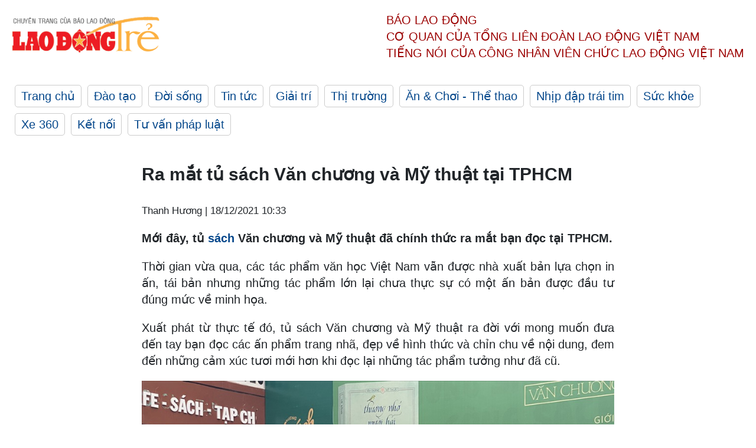

--- FILE ---
content_type: text/html; charset=utf-8
request_url: https://laodong.vn/ldt/van-nghe/ra-mat-tu-sach-van-chuong-va-my-thuat-tai-tphcm-985874.ldo
body_size: 6099
content:
<!DOCTYPE html><html lang="vi"><head><meta charset="utf-8"><meta http-equiv="X-UA-Compatible" content="IE=edge"><meta charset="utf-8"><meta http-equiv="Cache-control" content="public"><title>Ra mắt tủ sách Văn chương và Mỹ thuật tại TPHCM</title><meta name="description" content=" Mới đây, tủ  sách  Văn chương và Mỹ thuật đã chính thức ra mắt bạn đọc tại TPHCM.  "><meta name="keywords" content="sách,đọc sách Sổ đỏ,tủ sách Văn chương và Mỹ thuật,PGS.TS Văn học Võ Văn Nhơn,tác phẩm Bỉ vỏ,độc giả Việt Nam"><meta name="viewport" content="width=device-width, initial-scale=1.0"><meta http-equiv="refresh" content="1800"><meta name="robots" content="noarchive,noodp,index,follow"><meta name="googlebot" content="noarchive,index,follow"><meta property="fb:app_id" content="103473449992006"><meta property="fb:pages" content="152570468273884"><meta property="article:author" content="https://www.facebook.com/laodongonline"><meta property="article:publisher" content="https://www.facebook.com/laodongonline"><meta name="google-site-verification" content="ZR1lajGP1QKoTcMuDtZqa486Jl1XQa6s3QCPbNV4OT8"><link rel="dns-prefetch" href="//media.laodong.vn"><link rel="dns-prefetch" href="//media3.laodong.vn"><link rel="dns-prefetch" href="//media-cdn.laodong.vn"><link rel="dns-prefetch" href="https://media-cdn-v2.laodong.vn/lib"><link rel="apple-touch-icon" sizes="57x57" href="https://media-cdn-v2.laodong.vn/lib/icons/apple-icon-57x57.png"><link rel="apple-touch-icon" sizes="60x60" href="https://media-cdn-v2.laodong.vn/lib/icons/apple-icon-60x60.png"><link rel="apple-touch-icon" sizes="72x72" href="https://media-cdn-v2.laodong.vn/lib/icons/apple-icon-72x72.png"><link rel="apple-touch-icon" sizes="76x76" href="https://media-cdn-v2.laodong.vn/lib/icons/apple-icon-76x76.png"><link rel="apple-touch-icon" sizes="114x114" href="https://media-cdn-v2.laodong.vn/lib/icons/apple-icon-114x114.png"><link rel="apple-touch-icon" sizes="120x120" href="https://media-cdn-v2.laodong.vn/lib/icons/apple-icon-120x120.png"><link rel="apple-touch-icon" sizes="144x144" href="https://media-cdn-v2.laodong.vn/lib/icons/apple-icon-144x144.png"><link rel="apple-touch-icon" sizes="152x152" href="https://media-cdn-v2.laodong.vn/lib/icons/apple-icon-152x152.png"><link rel="apple-touch-icon" sizes="180x180" href="https://media-cdn-v2.laodong.vn/lib/icons/apple-icon-180x180.png"><link rel="icon" type="image/png" sizes="192x192" href="https://media-cdn-v2.laodong.vn/lib/icons/android-icon-192x192.png"><link rel="icon" type="image/png" sizes="32x32" href="https://media-cdn-v2.laodong.vn/lib/icons/favicon-32x32.png"><link rel="icon" type="image/png" sizes="96x96" href="https://media-cdn-v2.laodong.vn/lib/icons/favicon-96x96.png"><link rel="icon" type="image/png" sizes="16x16" href="https://media-cdn-v2.laodong.vn/lib/icons/favicon-16x16.png"><link rel="shortcut icon" href="/favicon.ico" type="image/x-icon"><meta name="msapplication-TileColor" content="#ffffff"><meta name="msapplication-TileImage" content="/ms-icon-144x144.png"><meta name="theme-color" content="#ffffff"><meta property="og:url" content="https://laodong.vn/ldt/van-nghe/ra-mat-tu-sach-van-chuong-va-my-thuat-tai-tphcm-985874.ldo"><meta property="og:type" content="article"><meta property="og:title" content="Ra mắt tủ sách Văn chương và Mỹ thuật tại TPHCM"><meta property="og:description" content=" Mới đây, tủ sách Văn chương và Mỹ thuật đã chính thức ra mắt bạn đọc tại TPHCM.  "><meta property="og:image" content="https://media-cdn-v2.laodong.vn/storage/newsportal/2021/12/17/985874/1.JPG?w=800&amp;crop=auto&amp;scale=both"><meta property="og:image:width" content="800"><meta property="og:image:height" content="433"><link rel="canonical" href="https://laodong.vn/ldt/van-nghe/ra-mat-tu-sach-van-chuong-va-my-thuat-tai-tphcm-985874.ldo"><script type="application/ld+json">[{"@context":"https://schema.org","@type":"BreadcrumbList","itemListElement":[{"@type":"ListItem","position":1,"item":{"@id":"https://laodong.vn/ldt/giai-tri","name":"Giải trí"}},{"@type":"ListItem","position":2,"item":{"@id":"https://laodong.vn/ldt/van-nghe","name":"Văn nghệ"}},{"@type":"ListItem","position":3,"item":{"@id":"https://laodong.vn/ldt/van-nghe/ra-mat-tu-sach-van-chuong-va-my-thuat-tai-tphcm-985874.ldo","name":"Ra mắt tủ sách Văn chương và Mỹ thuật tại TPHCM"}}]},{"@context":"https://schema.org","@type":"NewsArticle","headline":"Ra mắt tủ sách Văn chương và Mỹ thuật tại TPHCM","description":" Mới đây, tủ  sách  Văn chương và Mỹ thuật đã chính thức ra mắt bạn đọc tại TPHCM.  ","mainEntityOfPage":{"@context":"https://schema.org","@type":"WebPage","@id":"https://laodong.vn/ldt/van-nghe/ra-mat-tu-sach-van-chuong-va-my-thuat-tai-tphcm-985874.ldo"},"url":"https://laodong.vn/ldt/van-nghe/ra-mat-tu-sach-van-chuong-va-my-thuat-tai-tphcm-985874.ldo","publisher":{"@type":"Organization","name":"Lao Động Trẻ","logo":{"@context":"https://schema.org","@type":"ImageObject","url":"https://laodong.vn/img/ldo_red.png"}},"image":[{"@context":"https://schema.org","@type":"ImageObject","caption":"Tủ sách Văn chương và Mỹ thuật chính thức ra mắt bạn đọc TPHCM. Ảnh: BTC","url":"https://media-cdn-v2.laodong.vn/storage/newsportal/2021/12/17/985874/1.JPG"},{"@context":"https://schema.org","@type":"ImageObject","caption":"Tại sự kiện, các khách mời và bạn đọc đã cùng trao đổi về những nội dung xoay quanh tủ sách mới này. Ảnh: BTC","url":"https://media-cdn-v2.laodong.vn/Storage/NewsPortal/2021/12/17/985874/2.JPG"},{"@context":"https://schema.org","@type":"ImageObject","caption":"Các bạn trẻ hứng thú đọc tác phẩm \"Thương nhớ mười hai\". Ảnh: BTC","url":"https://media-cdn-v2.laodong.vn/Storage/NewsPortal/2021/12/17/985874/7.jpg"}],"datePublished":"2021-12-18T10:33:27+07:00","dateModified":"2021-12-18T10:33:27+07:00","author":[{"@type":"Person","name":"Thanh Hương","url":"https://laodongtre.laodong.vn"}]}]</script><meta property="article:published_time" content="2021-12-18T10:33:27+07:00"><meta property="article:section" content="Văn nghệ"><link href="/themes/crawler/all.min.css?v=NHVQ61dACj20U0vaxolN8halV5toReVtW0NwfxBch34" rel="stylesheet"><body><div class="header"><div class="wrapper"><div class="header-top clearfix"><a class="logo" href="https://laodong.vn/ldt"> <img src="https://media-cdn-v2.laodong.vn/lib/images/logo/logo-laodongtre.png" alt="BÁO LAO ĐỘNG" class="main-logo" width="250" height="62"> </a><div class="header-content"><span>Báo Lao Động</span><br> <span>Cơ quan của Tổng Liên Đoàn</span> <span>Lao Động Việt Nam</span><br> <span>Tiếng nói của Công nhân</span> <span>Viên chức lao động</span> <span>Việt Nam</span></div></div><ul class="main-menu"><li class="item"><a href="https://laodong.vn/ldt">Trang chủ</a><li class="item"><h3><a href="/dao-tao">Đào tạo</a></h3><li class="item"><h3><a href="/doi-song">Đời sống</a></h3><li class="item"><h3><a href="/tin-tuc">Tin tức</a></h3><li class="item"><h3><a href="/giai-tri">Giải trí</a></h3><li class="item"><h3><a href="/thi-truong">Thị trường</a></h3><li class="item"><h3><a href="/an-choi">Ăn &amp; Chơi - Thể thao</a></h3><li class="item"><h3><a href="/nhip-dap-trai-tim">Nhịp đập trái tim</a></h3><li class="item"><h3><a href="/suc-khoe">Sức khỏe</a></h3><li class="item"><h3><a href="/xe-360">Xe 360</a></h3><li class="item"><h3><a href="/ket-noi">Kết nối</a></h3><li class="item"><h3><a href="/tu-van-phap-luat">Tư vấn pháp luật</a></h3></ul></div></div><div class="main-content"><div class="wrapper chi-tiet-tin"><div><ul class="breadcrumbs"></ul></div><article class="detail"><h1 class="title">Ra mắt tủ sách Văn chương và Mỹ thuật tại TPHCM</h1><p><small class="author"> <i class="fa fa-user-o" aria-hidden="true"></i> Thanh Hương | <time datetime="12/18/2021 10:33:27 AM">18/12/2021 10:33</time> </small><div class="chapeau"><p>Mới đây, tủ <a href="https://laodong.vn/suc-khoe/6-dieu-tuyet-voi-tu-viec-doc-sach-truoc-khi-ngu-959570.ldo" title="sách" target="_self">sách</a> Văn chương và Mỹ thuật đã chính thức ra mắt bạn đọc tại TPHCM.</div><div class="art-content"><p>Thời gian vừa qua, các tác phẩm văn học Việt Nam vẫn được nhà xuất bản lựa chọn in ấn, tái bản nhưng những tác phẩm lớn lại chưa thực sự có một ấn bản được đầu tư đúng mức về minh họa.<p>Xuất phát từ thực tế đó, tủ sách Văn chương và Mỹ thuật ra đời với mong muốn đưa đến tay bạn đọc các ấn phẩm trang nhã, đẹp về hình thức và chỉn chu về nội dung, đem đến những cảm xúc tươi mới hơn khi đọc lại những tác phẩm tưởng như đã cũ.</p><figure class="insert-center-image"><img src="https://media-cdn-v2.laodong.vn/Storage/NewsPortal/2021/12/17/985874/2.JPG" alt="Ảnh: BTC"><figcaption class="image-caption">Tại sự kiện, các khách mời và bạn đọc đã cùng trao đổi về những nội dung xoay quanh tủ sách mới này. Ảnh: BTC</figcaption></figure><p>Đại diện ban tổ chức - Cty CP Văn hoá Đông A cho biết, đã ưu tiên lựa chọn đưa vào tủ sách những tác phẩm ghi dấu ấn trong lòng độc giả Việt Nam, cố gắng hoàn nguyên bản in đầu, với mong muốn độc giả sẽ có thêm góc nhìn, nhất là khi nhiều tác phẩm đã qua chỉnh sửa trong thời gian sau này.<p>Về minh họa, sẽ lựa chọn ra họa sĩ phù hợp để minh họa dựa trên tinh thần của tác phẩm. Mỗi tác phẩm sẽ do một họa sĩ khác nhau thực hiện. Những giá trị thẩm mỹ mà hội họa mang đến khi song hành cùng văn học sẽ mở ra những cung bậc cảm xúc mới mẻ cho độc giả.<p>Ở hai cuốn sách đầu tiên ra mắt lần này, trong đó minh họa cho cuốn "Thương nhớ mười hai" được thực hiện bởi họa sĩ trẻ Duy Hưng. Anh lấy cảm hứng từ tranh lụa Việt Nam những năm đầu thế kỷ XX của các danh họa nổi tiếng <span>như Lê Phổ, Mai Trung Thứ...</span></p><figure class="insert-center-image"><img src="https://media-cdn-v2.laodong.vn/Storage/NewsPortal/2021/12/17/985874/7.jpg" alt="Các bạn trẻ hứng thú đọc sách. Ảnh: BTC"><figcaption class="image-caption">Các bạn trẻ hứng thú đọc tác phẩm "Thương nhớ mười hai". Ảnh: BTC</figcaption></figure><p>Họa sĩ Hoàng Phượng Vỹ chịu trách nhiệm vẽ các bức minh họa cho tác phẩm "Bỉ vỏ" không chỉ từ cảm nhận cá nhân với tác phẩm, mà còn từ những ký ức sống động về nhà văn Nguyên Hồng - một người bạn của cha ông, vẫn thường ghé thăm nhà.<p>Đây không phải lần đầu tiên Đông A tổ chức làm minh họa mới cho các danh tác văn học trước 1945. Trước khi chính thức ra mắt tủ sách Văn chương và Mỹ thuật, Đông A đã từng bước thử nghiệm với 2 ấn phẩm là "Số đỏ" của Vũ Trọng Phụng và "Người kép già" của Kim Lân nhận được sự ủng hộ nhiệt tình từ bạn đọc.<p>Trong tương lai, tủ sách trên cũng sẽ giới thiệu đến <a href="https://laodong.vn/van-hoa/tim-moi-cach-ngan-da-sut-giam-luong-doc-gia-788627.ldo" title="độc giả" target="_self" rel="nofollow">độc giả</a> nhiều ấn phẩm giá trị khác, trước hết ưu tiên các tác phẩm văn học trong nước, trong đó có thể sẽ có những tác phẩm vắng bóng đã lâu trên thị trường xuất bản.<p>Theo đánh giá của PGS.TS Văn học - Võ Văn Nhơn, những cuốn sách văn học đẹp, được đầu tư về mình họa rất đáng hoan nghênh. Hiện <span>văn hóa đọc đang bị lấn át bởi các phương tiện điện tử, nhưng với sự xuất hiện của các ấn phẩm văn học Việt Nam cũng có sự phản hồi tích cực,</span><span> ít nhiều khơi gợi hứng thú ở người đọc. </span><p><span>Đọc sách có thể trên bất cứ phương tiện nào, nhưng việc cầm trên tay một ấn bản chỉn chu, có minh họa đẹp luôn đem đến cho người đọc sách những cảm xúc riêng. </span></div><div class="art-authors">Thanh Hương</div><div class="article-tags"><div class="lst-tags"><ul><li><a href="/tags/dong-a-282692.ldo">#Đông A</a><li><a href="/tags/doc-gia-302053.ldo">#Độc giả</a><li><a href="/tags/van-hoc-viet-nam-331182.ldo">#Văn học Việt Nam</a><li><a href="/tags/thuong-nho-muoi-hai-365118.ldo">#Thương nhớ mười hai</a><li><a href="/tags/bi-vo-365119.ldo">#Bỉ vỏ</a></ul></div></div></article><div class="articles-relatived"><div class="vinhet">TIN LIÊN QUAN</div><div class="list-articles"><div class="article-item"><div class="p-left"><a class="link-blk" href="https://laodong.vn/ldt/van-nghe/dong-chay-bat-tan--mot-buoc-dai-dua-van-hoa-viet-den-voi-the-gioi-983626.ldo" aria-label="LDO"> <img data-src="https://media-cdn-v2.laodong.vn/storage/newsportal/2021/12/11/983626/T_D05750.jpg?w=800&amp;h=496&amp;crop=auto&amp;scale=both" class="lazyload" alt="Chương trình văn hoá nghệ thuật với chủ đề &#34;Dòng chảy bất tận – The Eternal Flow&#34; sẽ chính thức diễn ra vào ngày 30.12 tới đây. Ảnh: BTC" width="800" height="496"> </a></div><div class="p-right"><a class="link-blk" href="https://laodong.vn/ldt/van-nghe/dong-chay-bat-tan--mot-buoc-dai-dua-van-hoa-viet-den-voi-the-gioi-983626.ldo"><h2>"Dòng chảy bất tận" – một bước dài đưa văn hoá Việt đến với thế giới</h2></a><p><small class="author"> <i class="fa fa-user-o" aria-hidden="true"></i> Thanh Hương | <time datetime="12/11/2021 8:53:31 PM">11/12/2021 - 20:53</time> </small><p><p>Chương trình <a href="https://laodong.vn/thoi-su/xay-dung-van-hoa-chinh-tri-giai-phap-quan-trong-phong-chong-tham-nhung-tieu-cuc-979155.ldo" title="văn hoá" target="_self">văn hoá</a> nghệ thuật với chủ đề "Dòng chảy bất tận – The Eternal Flow" sẽ chính thức diễn ra vào Ngày Quốc gia Việt Nam 30.12 tại EXPO Dubai.</div></div><div class="article-item"><div class="p-left"><a class="link-blk" href="https://laodong.vn/ldt/van-nghe/bo-sach-shoe-book--nhung-cau-chuyen-nhan-van-dip-giang-sinh-983451.ldo" aria-label="LDO"> <img data-src="https://media-cdn-v2.laodong.vn/storage/newsportal/2021/12/11/983451/SHOE-BOOKS---6-TAP.jpg?w=800&amp;h=496&amp;crop=auto&amp;scale=both" class="lazyload" alt="Bộ sách “Shoe Books” của tác giả Noel Streatfeild chính thức ra mắt độc giả Việt Nam. Ảnh: Tân Việt" width="800" height="496"> </a></div><div class="p-right"><a class="link-blk" href="https://laodong.vn/ldt/van-nghe/bo-sach-shoe-book--nhung-cau-chuyen-nhan-van-dip-giang-sinh-983451.ldo"><h2>Bộ sách “Shoe Book” – những câu chuyện nhân văn dịp Giáng sinh</h2></a><p><small class="author"> <i class="fa fa-user-o" aria-hidden="true"></i> Thanh Hương | <time datetime="12/11/2021 11:17:21 AM">11/12/2021 - 11:17</time> </small><p><p>Noel Streatfeild (1895 - 1986) là nhà văn nổi tiếng người Anh chuyên sáng tác cho thiếu nhi. Bộ <a title="sách" href="https://laodong.vn/suc-khoe/6-dieu-tuyet-voi-tu-viec-doc-sach-truoc-khi-ngu-959570.ldo" rel="external">sách</a> nổi bật nhất của bà có tên “Shoe Books” (truyện về những đôi giày) được bà bắt đầu sáng tác từ năm 1936 - 1962. Giáng sinh này “Shoe Books” chính thức được giới thiệu đến độc giả Việt Nam.</div></div><div class="article-item"><div class="p-left"><a class="link-blk" href="https://laodong.vn/ldt/van-nghe/biet-on-trien-lam-dua-tieng-noi-tre-em-yeu-the-ra-the-gioi-980825.ldo" aria-label="LDO"> <img data-src="https://media-cdn-v2.laodong.vn/storage/newsportal/2021/12/4/980825/11-411A9029.jpg?w=800&amp;h=496&amp;crop=auto&amp;scale=both" class="lazyload" alt="&#34;Biết ơn&#34; - triển lãm đưa tiếng nói trẻ em yếu thế ra thế giới nhận được nhiều sự quan tâm của công chúng. Ảnh: BTC" width="800" height="496"> </a></div><div class="p-right"><a class="link-blk" href="https://laodong.vn/ldt/van-nghe/biet-on-trien-lam-dua-tieng-noi-tre-em-yeu-the-ra-the-gioi-980825.ldo"><h2>"Biết ơn" - triển lãm đưa tiếng nói trẻ em yếu thế ra thế giới</h2></a><p><small class="author"> <i class="fa fa-user-o" aria-hidden="true"></i> Thanh Hương | <time datetime="12/4/2021 11:40:56 AM">04/12/2021 - 11:40</time> </small><p><p>50 tác phẩm hội họa của <a title="trẻ em" href="https://laodong.vn/y-te/tre-em-mac-covid-19-o-dong-nai-tang-da-so-khong-nang-974146.ldo" rel="external">trẻ em</a> yếu thế đã được trưng bày trong triển lãm có tên "Biết ơn" tại Trụ sở Liên Hợp Quốc tại Việt Nam.</div></div><div class="article-item"><div class="p-left"><a class="link-blk" href="https://laodong.vn/ldt/van-nghe/bach-khoa-thu-ve-dong-thoi-gian-cua-van-vat-chinh-thuc-ra-mat-doc-gia-nhi-978381.ldo" aria-label="LDO"> <img data-src="https://media-cdn-v2.laodong.vn/storage/newsportal/2021/11/27/978381/1_600X401.jpeg?w=800&amp;h=496&amp;crop=auto&amp;scale=both" class="lazyload" alt="Cuốn sách “Bách khoa thư về dòng thời gian của vạn vật” chính thức ra mắt độc giả Việt Nam. Ảnh: Đinh Tị" width="800" height="496"> </a></div><div class="p-right"><a class="link-blk" href="https://laodong.vn/ldt/van-nghe/bach-khoa-thu-ve-dong-thoi-gian-cua-van-vat-chinh-thuc-ra-mat-doc-gia-nhi-978381.ldo"><h2>“Bách khoa thư về dòng thời gian của vạn vật” chính thức ra mắt độc giả nhí</h2></a><p><small class="author"> <i class="fa fa-user-o" aria-hidden="true"></i> Thanh Hương | <time datetime="11/27/2021 4:14:51 PM">27/11/2021 - 16:14</time> </small><p><p>Cuốn sách “Bách khoa thư về dòng thời gian của vạn vật” sẽ khơi mở cho <a title="độc giả" href="https://laodong.vn/van-hoa-giai-tri/huong-doc-gia-nhi-tro-lai-voi-van-hoc-dan-gian-963316.ldo" rel="external">độc giả</a> nhí tình yêu và trí tò mò về lịch sử nhân loại.</div></div></div></div><section class="tin-lien-quan"><div class="list-articles"><div class="article-item"><div class="p-left"><a href="https://laodong.vn/ldt/van-nghe/dong-chay-bat-tan--mot-buoc-dai-dua-van-hoa-viet-den-voi-the-gioi-983626.ldo" aria-label="LDO"> <img src="https://media-cdn-v2.laodong.vn/storage/newsportal/2021/12/11/983626/T_D05750.jpg?w=526&amp;h=314&amp;crop=auto&amp;scale=both" alt="Chương trình văn hoá nghệ thuật với chủ đề &#34;Dòng chảy bất tận – The Eternal Flow&#34; sẽ chính thức diễn ra vào ngày 30.12 tới đây. Ảnh: BTC" width="526" height="314"> </a></div><div class="p-right"><a href="https://laodong.vn/ldt/van-nghe/dong-chay-bat-tan--mot-buoc-dai-dua-van-hoa-viet-den-voi-the-gioi-983626.ldo"><h2>"Dòng chảy bất tận" – một bước dài đưa văn hoá Việt đến với thế giới</h2></a><p><small class="author"> <i class="fa fa-user-o" aria-hidden="true"></i> Thanh Hương | <time datetime="12/11/2021 8:53:31 PM">11/12/2021 - 20:53</time> </small><p><p>Chương trình <a href="https://laodong.vn/thoi-su/xay-dung-van-hoa-chinh-tri-giai-phap-quan-trong-phong-chong-tham-nhung-tieu-cuc-979155.ldo" title="văn hoá" target="_self">văn hoá</a> nghệ thuật với chủ đề "Dòng chảy bất tận – The Eternal Flow" sẽ chính thức diễn ra vào Ngày Quốc gia Việt Nam 30.12 tại EXPO Dubai.</div></div><div class="article-item"><div class="p-left"><a href="https://laodong.vn/ldt/van-nghe/bo-sach-shoe-book--nhung-cau-chuyen-nhan-van-dip-giang-sinh-983451.ldo" aria-label="LDO"> <img src="https://media-cdn-v2.laodong.vn/storage/newsportal/2021/12/11/983451/SHOE-BOOKS---6-TAP.jpg?w=526&amp;h=314&amp;crop=auto&amp;scale=both" alt="Bộ sách “Shoe Books” của tác giả Noel Streatfeild chính thức ra mắt độc giả Việt Nam. Ảnh: Tân Việt" width="526" height="314"> </a></div><div class="p-right"><a href="https://laodong.vn/ldt/van-nghe/bo-sach-shoe-book--nhung-cau-chuyen-nhan-van-dip-giang-sinh-983451.ldo"><h2>Bộ sách “Shoe Book” – những câu chuyện nhân văn dịp Giáng sinh</h2></a><p><small class="author"> <i class="fa fa-user-o" aria-hidden="true"></i> Thanh Hương | <time datetime="12/11/2021 11:17:21 AM">11/12/2021 - 11:17</time> </small><p><p>Noel Streatfeild (1895 - 1986) là nhà văn nổi tiếng người Anh chuyên sáng tác cho thiếu nhi. Bộ <a title="sách" href="https://laodong.vn/suc-khoe/6-dieu-tuyet-voi-tu-viec-doc-sach-truoc-khi-ngu-959570.ldo" rel="external">sách</a> nổi bật nhất của bà có tên “Shoe Books” (truyện về những đôi giày) được bà bắt đầu sáng tác từ năm 1936 - 1962. Giáng sinh này “Shoe Books” chính thức được giới thiệu đến độc giả Việt Nam.</div></div><div class="article-item"><div class="p-left"><a href="https://laodong.vn/ldt/van-nghe/biet-on-trien-lam-dua-tieng-noi-tre-em-yeu-the-ra-the-gioi-980825.ldo" aria-label="LDO"> <img src="https://media-cdn-v2.laodong.vn/storage/newsportal/2021/12/4/980825/11-411A9029.jpg?w=526&amp;h=314&amp;crop=auto&amp;scale=both" alt="&#34;Biết ơn&#34; - triển lãm đưa tiếng nói trẻ em yếu thế ra thế giới nhận được nhiều sự quan tâm của công chúng. Ảnh: BTC" width="526" height="314"> </a></div><div class="p-right"><a href="https://laodong.vn/ldt/van-nghe/biet-on-trien-lam-dua-tieng-noi-tre-em-yeu-the-ra-the-gioi-980825.ldo"><h2>"Biết ơn" - triển lãm đưa tiếng nói trẻ em yếu thế ra thế giới</h2></a><p><small class="author"> <i class="fa fa-user-o" aria-hidden="true"></i> Thanh Hương | <time datetime="12/4/2021 11:40:56 AM">04/12/2021 - 11:40</time> </small><p><p>50 tác phẩm hội họa của <a title="trẻ em" href="https://laodong.vn/y-te/tre-em-mac-covid-19-o-dong-nai-tang-da-so-khong-nang-974146.ldo" rel="external">trẻ em</a> yếu thế đã được trưng bày trong triển lãm có tên "Biết ơn" tại Trụ sở Liên Hợp Quốc tại Việt Nam.</div></div><div class="article-item"><div class="p-left"><a href="https://laodong.vn/ldt/van-nghe/bach-khoa-thu-ve-dong-thoi-gian-cua-van-vat-chinh-thuc-ra-mat-doc-gia-nhi-978381.ldo" aria-label="LDO"> <img src="https://media-cdn-v2.laodong.vn/storage/newsportal/2021/11/27/978381/1_600X401.jpeg?w=526&amp;h=314&amp;crop=auto&amp;scale=both" alt="Cuốn sách “Bách khoa thư về dòng thời gian của vạn vật” chính thức ra mắt độc giả Việt Nam. Ảnh: Đinh Tị" width="526" height="314"> </a></div><div class="p-right"><a href="https://laodong.vn/ldt/van-nghe/bach-khoa-thu-ve-dong-thoi-gian-cua-van-vat-chinh-thuc-ra-mat-doc-gia-nhi-978381.ldo"><h2>“Bách khoa thư về dòng thời gian của vạn vật” chính thức ra mắt độc giả nhí</h2></a><p><small class="author"> <i class="fa fa-user-o" aria-hidden="true"></i> Thanh Hương | <time datetime="11/27/2021 4:14:51 PM">27/11/2021 - 16:14</time> </small><p><p>Cuốn sách “Bách khoa thư về dòng thời gian của vạn vật” sẽ khơi mở cho <a title="độc giả" href="https://laodong.vn/van-hoa-giai-tri/huong-doc-gia-nhi-tro-lai-voi-van-hoc-dan-gian-963316.ldo" rel="external">độc giả</a> nhí tình yêu và trí tò mò về lịch sử nhân loại.</div></div></div></section></div></div><div class="wrapper"><div class="footer-content"><div class="r-1"><a class="pl link-logo" href="/"> <img src="https://media-cdn-v2.laodong.vn/lib/images/logo/ldo_red.png" alt="BÁO LAO ĐỘNG" width="150" height="40"> </a><div class="pr"><p>Xuất bản số Báo Lao Động đầu tiên vào ngày 14.8.1929<h3 class="cop-name"><span>CƠ QUAN CỦA TỔNG LIÊN ĐOÀN</span> <span>LAO ĐỘNG VIỆT NAM</span></h3><div class="ct tbt">Tổng Biên tập: NGUYỄN NGỌC HIỂN</div></div></div><div class="r-2"><div class="bl bl-1"><h4 class="vn">Liên Hệ:</h4><div class="ct"><p><span>Tòa soạn:</span> <span>(+84 24) 38252441</span> - <span>35330305</span><p><span>Báo điện tử:</span> <span>(+84 24) 38303032</span> - <span>38303034</span><p><span>Đường dây nóng:</span> <span>096 8383388</span><p><span>Bạn đọc:</span> <span>(+84 24) 35335235</span><p><span>Email:</span> <a href="mailto:toasoan@laodong.com.vn">toasoan@laodong.com.vn</a></div></div><div class="bl bl-2"><h4 class="vn">Hỗ Trợ Quảng Cáo</h4><div class="ct"><p><span>Báo in: (+84 24) 39232694</span> - <span>Báo điện tử: (+84 24) 35335237</span><p><span>Địa chỉ: Số 6 Phạm Văn Bạch, phường Cầu Giấy, Thành phố Hà Nội</span></div></div><div class="bl bl-3"><div class="ct"><p><span>Giấy phép số:</span> <span>2013/GP-BTTT</span><p><span>Do Bộ TTTT cấp</span> <span>ngày 30.10.2012</span></div></div></div><div class="dev"><span>Báo điện tử Lao Động được phát triển bởi</span> <span>Lao Động Technologies</span></div></div></div><script src="https://media-cdn-v2.laodong.vn/lib/plugin/lazysizes.min.js" async></script>